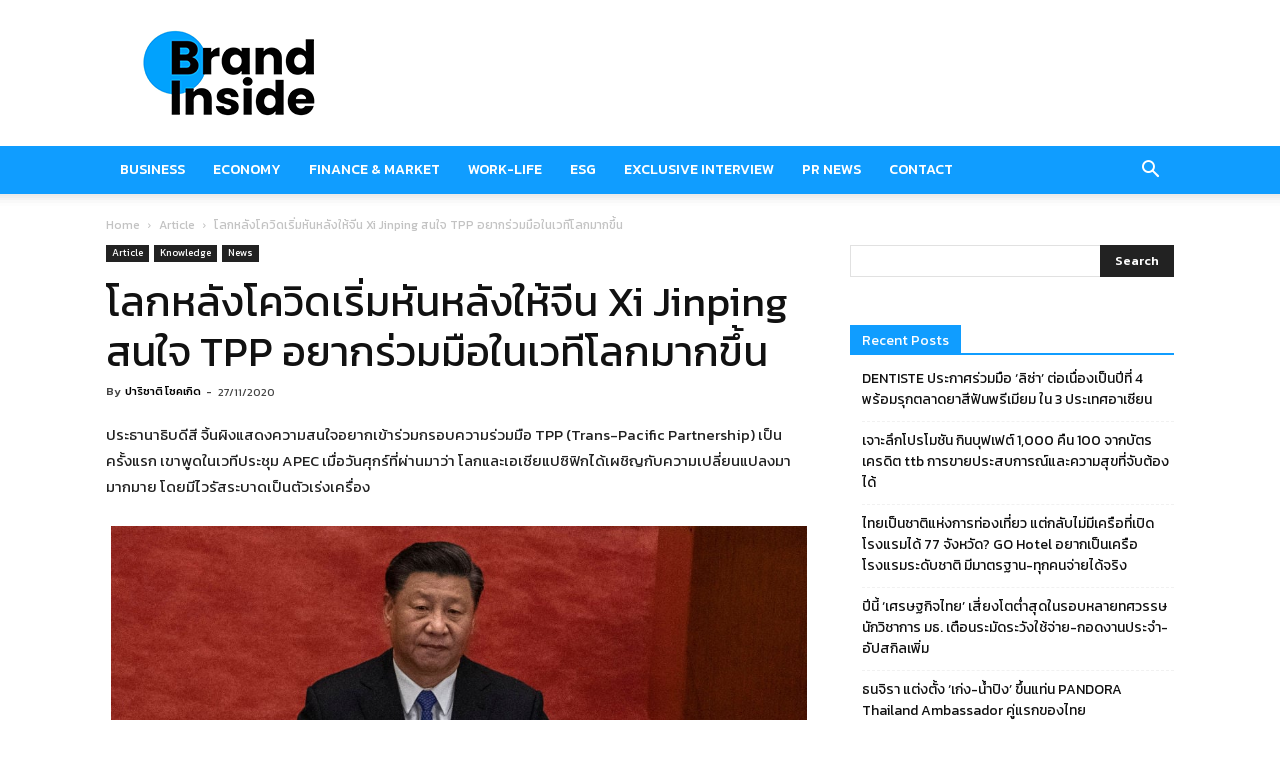

--- FILE ---
content_type: text/html; charset=utf-8
request_url: https://www.google.com/recaptcha/api2/aframe
body_size: 267
content:
<!DOCTYPE HTML><html><head><meta http-equiv="content-type" content="text/html; charset=UTF-8"></head><body><script nonce="xh9kDm4IGh1YKuX1sTIfww">/** Anti-fraud and anti-abuse applications only. See google.com/recaptcha */ try{var clients={'sodar':'https://pagead2.googlesyndication.com/pagead/sodar?'};window.addEventListener("message",function(a){try{if(a.source===window.parent){var b=JSON.parse(a.data);var c=clients[b['id']];if(c){var d=document.createElement('img');d.src=c+b['params']+'&rc='+(localStorage.getItem("rc::a")?sessionStorage.getItem("rc::b"):"");window.document.body.appendChild(d);sessionStorage.setItem("rc::e",parseInt(sessionStorage.getItem("rc::e")||0)+1);localStorage.setItem("rc::h",'1768716225669');}}}catch(b){}});window.parent.postMessage("_grecaptcha_ready", "*");}catch(b){}</script></body></html>